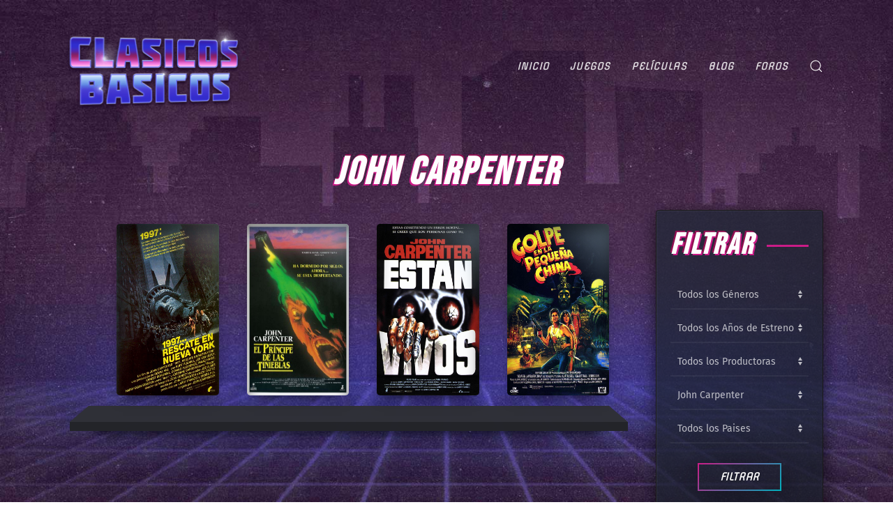

--- FILE ---
content_type: text/html; charset=UTF-8
request_url: https://www.clasicosbasicos.org/peliculas/directores/john-carpenter
body_size: 18234
content:
<!DOCTYPE html>
<html lang="es">
    <head>
        <meta charset="UTF-8">
        <meta http-equiv="X-UA-Compatible" content="IE=edge">
        <meta name="viewport" content="width=device-width, initial-scale=1">
        <link rel="shortcut icon" href="/wp-content/uploads/2020/07/favicon-2.ico">
        <link rel="apple-touch-icon" href="/wp-content/uploads/2020/07/favicon-3.ico">
<meta name="google-site-verification" content="HkeuaB1BmD2MNvEmq5NdwSLT5ftzUuOwUS9K1X4xYDM" />
                <meta name='robots' content='index, follow, max-image-preview:large, max-snippet:-1, max-video-preview:-1' />
	<style>img:is([sizes="auto" i], [sizes^="auto," i]) { contain-intrinsic-size: 3000px 1500px }</style>
	
	<!-- This site is optimized with the Yoast SEO Premium plugin v20.2.1 (Yoast SEO v24.9) - https://yoast.com/wordpress/plugins/seo/ -->
	<title>John Carpenter - Clasicos Basicos</title>
	<meta name="description" content="Conoce todo sobre John Carpenter en Clasicos Basicos -" />
	<link rel="canonical" href="//www.clasicosbasicos.org/peliculas/directores/john-carpenter" />
	<meta property="og:locale" content="es_ES" />
	<meta property="og:type" content="article" />
	<meta property="og:title" content="John Carpenter archivos" />
	<meta property="og:description" content="Conoce todo sobre John Carpenter en Clasicos Basicos -" />
	<meta property="og:url" content="https://www.clasicosbasicos.org/peliculas/directores/john-carpenter" />
	<meta property="og:site_name" content="Clasicos Basicos" />
	<meta property="og:image" content="https://www.clasicosbasicos.org/wp-content/uploads/2020/04/clabalogo-dda3507e.jpeg" />
	<meta property="og:image:width" content="1366" />
	<meta property="og:image:height" content="546" />
	<meta property="og:image:type" content="image/jpeg" />
	<meta name="twitter:card" content="summary_large_image" />
	<meta name="twitter:site" content="@clasicosbasicos" />
	<script type="application/ld+json" class="yoast-schema-graph">{"@context":"https://schema.org","@graph":[{"@type":"CollectionPage","@id":"https://www.clasicosbasicos.org/peliculas/directores/john-carpenter/","url":"https://www.clasicosbasicos.org/peliculas/directores/john-carpenter/","name":"John Carpenter - Clasicos Basicos","isPartOf":{"@id":"https://www.clasicosbasicos.org/#website"},"primaryImageOfPage":{"@id":"https://www.clasicosbasicos.org/peliculas/directores/john-carpenter/#primaryimage"},"image":{"@id":"https://www.clasicosbasicos.org/peliculas/directores/john-carpenter/#primaryimage"},"thumbnailUrl":"https://www.clasicosbasicos.org/wp-content/uploads/2020/12/19512346.jpg","description":"Conoce todo sobre John Carpenter en Clasicos Basicos -","breadcrumb":{"@id":"https://www.clasicosbasicos.org/peliculas/directores/john-carpenter/#breadcrumb"},"inLanguage":"es"},{"@type":"ImageObject","inLanguage":"es","@id":"https://www.clasicosbasicos.org/peliculas/directores/john-carpenter/#primaryimage","url":"https://www.clasicosbasicos.org/wp-content/uploads/2020/12/19512346.jpg","contentUrl":"https://www.clasicosbasicos.org/wp-content/uploads/2020/12/19512346.jpg","width":658,"height":945},{"@type":"BreadcrumbList","@id":"https://www.clasicosbasicos.org/peliculas/directores/john-carpenter/#breadcrumb","itemListElement":[{"@type":"ListItem","position":1,"name":"Portada","item":"https://www.clasicosbasicos.org/"},{"@type":"ListItem","position":2,"name":"John Carpenter"}]},{"@type":"WebSite","@id":"https://www.clasicosbasicos.org/#website","url":"https://www.clasicosbasicos.org/","name":"Clasicos Basicos","description":"Tu portal de juegos y peliculas retro!","publisher":{"@id":"https://www.clasicosbasicos.org/#organization"},"alternateName":"CLABA","potentialAction":[{"@type":"SearchAction","target":{"@type":"EntryPoint","urlTemplate":"https://www.clasicosbasicos.org/?s={search_term_string}"},"query-input":{"@type":"PropertyValueSpecification","valueRequired":true,"valueName":"search_term_string"}}],"inLanguage":"es"},{"@type":"Organization","@id":"https://www.clasicosbasicos.org/#organization","name":"Proyecto CLABA","alternateName":"ClasicosBasicos","url":"https://www.clasicosbasicos.org/","logo":{"@type":"ImageObject","inLanguage":"es","@id":"https://www.clasicosbasicos.org/#/schema/logo/image/","url":"https://www.clasicosbasicos.org/wp-content/uploads/2020/04/clabalogo-dda3507e.jpeg","contentUrl":"https://www.clasicosbasicos.org/wp-content/uploads/2020/04/clabalogo-dda3507e.jpeg","width":1366,"height":546,"caption":"Proyecto CLABA"},"image":{"@id":"https://www.clasicosbasicos.org/#/schema/logo/image/"},"sameAs":["https://www.facebook.com/clasicosbasicos.org","https://x.com/clasicosbasicos"]}]}</script>
	<!-- / Yoast SEO Premium plugin. -->


<link rel='dns-prefetch' href='//www.clasicosbasicos.org' />
<link href='//fonts.gstatic.com' crossorigin rel='preconnect' />
<link rel="alternate" type="application/rss+xml" title="Clasicos Basicos &raquo; John Carpenter director Feed" href="//www.clasicosbasicos.org/peliculas/directores/john-carpenter/feed" />
<link rel='stylesheet' id='wp-block-library-css' href='//www.clasicosbasicos.org/wp-includes/css/dist/block-library/style.min.css?ver=6.8' type='text/css' media='all' />
<style id='classic-theme-styles-inline-css' type='text/css'>
/*! This file is auto-generated */
.wp-block-button__link{color:#fff;background-color:#32373c;border-radius:9999px;box-shadow:none;text-decoration:none;padding:calc(.667em + 2px) calc(1.333em + 2px);font-size:1.125em}.wp-block-file__button{background:#32373c;color:#fff;text-decoration:none}
</style>
<style id='global-styles-inline-css' type='text/css'>
:root{--wp--preset--aspect-ratio--square: 1;--wp--preset--aspect-ratio--4-3: 4/3;--wp--preset--aspect-ratio--3-4: 3/4;--wp--preset--aspect-ratio--3-2: 3/2;--wp--preset--aspect-ratio--2-3: 2/3;--wp--preset--aspect-ratio--16-9: 16/9;--wp--preset--aspect-ratio--9-16: 9/16;--wp--preset--color--black: #000000;--wp--preset--color--cyan-bluish-gray: #abb8c3;--wp--preset--color--white: #ffffff;--wp--preset--color--pale-pink: #f78da7;--wp--preset--color--vivid-red: #cf2e2e;--wp--preset--color--luminous-vivid-orange: #ff6900;--wp--preset--color--luminous-vivid-amber: #fcb900;--wp--preset--color--light-green-cyan: #7bdcb5;--wp--preset--color--vivid-green-cyan: #00d084;--wp--preset--color--pale-cyan-blue: #8ed1fc;--wp--preset--color--vivid-cyan-blue: #0693e3;--wp--preset--color--vivid-purple: #9b51e0;--wp--preset--gradient--vivid-cyan-blue-to-vivid-purple: linear-gradient(135deg,rgba(6,147,227,1) 0%,rgb(155,81,224) 100%);--wp--preset--gradient--light-green-cyan-to-vivid-green-cyan: linear-gradient(135deg,rgb(122,220,180) 0%,rgb(0,208,130) 100%);--wp--preset--gradient--luminous-vivid-amber-to-luminous-vivid-orange: linear-gradient(135deg,rgba(252,185,0,1) 0%,rgba(255,105,0,1) 100%);--wp--preset--gradient--luminous-vivid-orange-to-vivid-red: linear-gradient(135deg,rgba(255,105,0,1) 0%,rgb(207,46,46) 100%);--wp--preset--gradient--very-light-gray-to-cyan-bluish-gray: linear-gradient(135deg,rgb(238,238,238) 0%,rgb(169,184,195) 100%);--wp--preset--gradient--cool-to-warm-spectrum: linear-gradient(135deg,rgb(74,234,220) 0%,rgb(151,120,209) 20%,rgb(207,42,186) 40%,rgb(238,44,130) 60%,rgb(251,105,98) 80%,rgb(254,248,76) 100%);--wp--preset--gradient--blush-light-purple: linear-gradient(135deg,rgb(255,206,236) 0%,rgb(152,150,240) 100%);--wp--preset--gradient--blush-bordeaux: linear-gradient(135deg,rgb(254,205,165) 0%,rgb(254,45,45) 50%,rgb(107,0,62) 100%);--wp--preset--gradient--luminous-dusk: linear-gradient(135deg,rgb(255,203,112) 0%,rgb(199,81,192) 50%,rgb(65,88,208) 100%);--wp--preset--gradient--pale-ocean: linear-gradient(135deg,rgb(255,245,203) 0%,rgb(182,227,212) 50%,rgb(51,167,181) 100%);--wp--preset--gradient--electric-grass: linear-gradient(135deg,rgb(202,248,128) 0%,rgb(113,206,126) 100%);--wp--preset--gradient--midnight: linear-gradient(135deg,rgb(2,3,129) 0%,rgb(40,116,252) 100%);--wp--preset--font-size--small: 13px;--wp--preset--font-size--medium: 20px;--wp--preset--font-size--large: 36px;--wp--preset--font-size--x-large: 42px;--wp--preset--spacing--20: 0.44rem;--wp--preset--spacing--30: 0.67rem;--wp--preset--spacing--40: 1rem;--wp--preset--spacing--50: 1.5rem;--wp--preset--spacing--60: 2.25rem;--wp--preset--spacing--70: 3.38rem;--wp--preset--spacing--80: 5.06rem;--wp--preset--shadow--natural: 6px 6px 9px rgba(0, 0, 0, 0.2);--wp--preset--shadow--deep: 12px 12px 50px rgba(0, 0, 0, 0.4);--wp--preset--shadow--sharp: 6px 6px 0px rgba(0, 0, 0, 0.2);--wp--preset--shadow--outlined: 6px 6px 0px -3px rgba(255, 255, 255, 1), 6px 6px rgba(0, 0, 0, 1);--wp--preset--shadow--crisp: 6px 6px 0px rgba(0, 0, 0, 1);}:where(.is-layout-flex){gap: 0.5em;}:where(.is-layout-grid){gap: 0.5em;}body .is-layout-flex{display: flex;}.is-layout-flex{flex-wrap: wrap;align-items: center;}.is-layout-flex > :is(*, div){margin: 0;}body .is-layout-grid{display: grid;}.is-layout-grid > :is(*, div){margin: 0;}:where(.wp-block-columns.is-layout-flex){gap: 2em;}:where(.wp-block-columns.is-layout-grid){gap: 2em;}:where(.wp-block-post-template.is-layout-flex){gap: 1.25em;}:where(.wp-block-post-template.is-layout-grid){gap: 1.25em;}.has-black-color{color: var(--wp--preset--color--black) !important;}.has-cyan-bluish-gray-color{color: var(--wp--preset--color--cyan-bluish-gray) !important;}.has-white-color{color: var(--wp--preset--color--white) !important;}.has-pale-pink-color{color: var(--wp--preset--color--pale-pink) !important;}.has-vivid-red-color{color: var(--wp--preset--color--vivid-red) !important;}.has-luminous-vivid-orange-color{color: var(--wp--preset--color--luminous-vivid-orange) !important;}.has-luminous-vivid-amber-color{color: var(--wp--preset--color--luminous-vivid-amber) !important;}.has-light-green-cyan-color{color: var(--wp--preset--color--light-green-cyan) !important;}.has-vivid-green-cyan-color{color: var(--wp--preset--color--vivid-green-cyan) !important;}.has-pale-cyan-blue-color{color: var(--wp--preset--color--pale-cyan-blue) !important;}.has-vivid-cyan-blue-color{color: var(--wp--preset--color--vivid-cyan-blue) !important;}.has-vivid-purple-color{color: var(--wp--preset--color--vivid-purple) !important;}.has-black-background-color{background-color: var(--wp--preset--color--black) !important;}.has-cyan-bluish-gray-background-color{background-color: var(--wp--preset--color--cyan-bluish-gray) !important;}.has-white-background-color{background-color: var(--wp--preset--color--white) !important;}.has-pale-pink-background-color{background-color: var(--wp--preset--color--pale-pink) !important;}.has-vivid-red-background-color{background-color: var(--wp--preset--color--vivid-red) !important;}.has-luminous-vivid-orange-background-color{background-color: var(--wp--preset--color--luminous-vivid-orange) !important;}.has-luminous-vivid-amber-background-color{background-color: var(--wp--preset--color--luminous-vivid-amber) !important;}.has-light-green-cyan-background-color{background-color: var(--wp--preset--color--light-green-cyan) !important;}.has-vivid-green-cyan-background-color{background-color: var(--wp--preset--color--vivid-green-cyan) !important;}.has-pale-cyan-blue-background-color{background-color: var(--wp--preset--color--pale-cyan-blue) !important;}.has-vivid-cyan-blue-background-color{background-color: var(--wp--preset--color--vivid-cyan-blue) !important;}.has-vivid-purple-background-color{background-color: var(--wp--preset--color--vivid-purple) !important;}.has-black-border-color{border-color: var(--wp--preset--color--black) !important;}.has-cyan-bluish-gray-border-color{border-color: var(--wp--preset--color--cyan-bluish-gray) !important;}.has-white-border-color{border-color: var(--wp--preset--color--white) !important;}.has-pale-pink-border-color{border-color: var(--wp--preset--color--pale-pink) !important;}.has-vivid-red-border-color{border-color: var(--wp--preset--color--vivid-red) !important;}.has-luminous-vivid-orange-border-color{border-color: var(--wp--preset--color--luminous-vivid-orange) !important;}.has-luminous-vivid-amber-border-color{border-color: var(--wp--preset--color--luminous-vivid-amber) !important;}.has-light-green-cyan-border-color{border-color: var(--wp--preset--color--light-green-cyan) !important;}.has-vivid-green-cyan-border-color{border-color: var(--wp--preset--color--vivid-green-cyan) !important;}.has-pale-cyan-blue-border-color{border-color: var(--wp--preset--color--pale-cyan-blue) !important;}.has-vivid-cyan-blue-border-color{border-color: var(--wp--preset--color--vivid-cyan-blue) !important;}.has-vivid-purple-border-color{border-color: var(--wp--preset--color--vivid-purple) !important;}.has-vivid-cyan-blue-to-vivid-purple-gradient-background{background: var(--wp--preset--gradient--vivid-cyan-blue-to-vivid-purple) !important;}.has-light-green-cyan-to-vivid-green-cyan-gradient-background{background: var(--wp--preset--gradient--light-green-cyan-to-vivid-green-cyan) !important;}.has-luminous-vivid-amber-to-luminous-vivid-orange-gradient-background{background: var(--wp--preset--gradient--luminous-vivid-amber-to-luminous-vivid-orange) !important;}.has-luminous-vivid-orange-to-vivid-red-gradient-background{background: var(--wp--preset--gradient--luminous-vivid-orange-to-vivid-red) !important;}.has-very-light-gray-to-cyan-bluish-gray-gradient-background{background: var(--wp--preset--gradient--very-light-gray-to-cyan-bluish-gray) !important;}.has-cool-to-warm-spectrum-gradient-background{background: var(--wp--preset--gradient--cool-to-warm-spectrum) !important;}.has-blush-light-purple-gradient-background{background: var(--wp--preset--gradient--blush-light-purple) !important;}.has-blush-bordeaux-gradient-background{background: var(--wp--preset--gradient--blush-bordeaux) !important;}.has-luminous-dusk-gradient-background{background: var(--wp--preset--gradient--luminous-dusk) !important;}.has-pale-ocean-gradient-background{background: var(--wp--preset--gradient--pale-ocean) !important;}.has-electric-grass-gradient-background{background: var(--wp--preset--gradient--electric-grass) !important;}.has-midnight-gradient-background{background: var(--wp--preset--gradient--midnight) !important;}.has-small-font-size{font-size: var(--wp--preset--font-size--small) !important;}.has-medium-font-size{font-size: var(--wp--preset--font-size--medium) !important;}.has-large-font-size{font-size: var(--wp--preset--font-size--large) !important;}.has-x-large-font-size{font-size: var(--wp--preset--font-size--x-large) !important;}
:where(.wp-block-post-template.is-layout-flex){gap: 1.25em;}:where(.wp-block-post-template.is-layout-grid){gap: 1.25em;}
:where(.wp-block-columns.is-layout-flex){gap: 2em;}:where(.wp-block-columns.is-layout-grid){gap: 2em;}
:root :where(.wp-block-pullquote){font-size: 1.5em;line-height: 1.6;}
</style>
<link rel='stylesheet' id='buy-me-a-coffee-css' href='//www.clasicosbasicos.org/wp-content/plugins/buymeacoffee/public/css/buy-me-a-coffee-public.css?ver=4.3' type='text/css' media='all' />
<link data-minify="1" rel='stylesheet' id='searchandfilter-css' href='//www.clasicosbasicos.org/wp-content/cache/min/1/wp-content/plugins/search-filter/style-6b67c50f6dcfd12370a052d54f52f817.css' type='text/css' media='all' />
<link data-minify="1" rel='stylesheet' id='ultimate-post-review-css' href='//www.clasicosbasicos.org/wp-content/cache/min/1/wp-content/plugins/ultimate-post-review/public/css/ultimate-post-review-public-6fb44f8991da66952b8debedeada1799.css' type='text/css' media='all' />
<link data-minify="1" rel='stylesheet' id='ppress-frontend-css' href='//www.clasicosbasicos.org/wp-content/cache/min/1/wp-content/plugins/wp-user-avatar/assets/css/frontend.min-0d88974a4c55241c08c1bec77713fd3e.css' type='text/css' media='all' />
<link rel='stylesheet' id='ppress-flatpickr-css' href='//www.clasicosbasicos.org/wp-content/plugins/wp-user-avatar/assets/flatpickr/flatpickr.min.css?ver=4.15.23' type='text/css' media='all' />
<link rel='stylesheet' id='ppress-select2-css' href='//www.clasicosbasicos.org/wp-content/plugins/wp-user-avatar/assets/select2/select2.min.css?ver=6.8' type='text/css' media='all' />
<link data-minify="1" rel='stylesheet' id='wpdiscuz-ratings-css' href='//www.clasicosbasicos.org/wp-content/cache/min/1/wp-content/plugins/wpdiscuz/assets/css/wpdiscuz-ratings.min-b6d1f74839bb68fc578e0d18d52b560f.css' type='text/css' media='all' />
<style id='akismet-widget-style-inline-css' type='text/css'>

			.a-stats {
				--akismet-color-mid-green: #357b49;
				--akismet-color-white: #fff;
				--akismet-color-light-grey: #f6f7f7;

				max-width: 350px;
				width: auto;
			}

			.a-stats * {
				all: unset;
				box-sizing: border-box;
			}

			.a-stats strong {
				font-weight: 600;
			}

			.a-stats a.a-stats__link,
			.a-stats a.a-stats__link:visited,
			.a-stats a.a-stats__link:active {
				background: var(--akismet-color-mid-green);
				border: none;
				box-shadow: none;
				border-radius: 8px;
				color: var(--akismet-color-white);
				cursor: pointer;
				display: block;
				font-family: -apple-system, BlinkMacSystemFont, 'Segoe UI', 'Roboto', 'Oxygen-Sans', 'Ubuntu', 'Cantarell', 'Helvetica Neue', sans-serif;
				font-weight: 500;
				padding: 12px;
				text-align: center;
				text-decoration: none;
				transition: all 0.2s ease;
			}

			/* Extra specificity to deal with TwentyTwentyOne focus style */
			.widget .a-stats a.a-stats__link:focus {
				background: var(--akismet-color-mid-green);
				color: var(--akismet-color-white);
				text-decoration: none;
			}

			.a-stats a.a-stats__link:hover {
				filter: brightness(110%);
				box-shadow: 0 4px 12px rgba(0, 0, 0, 0.06), 0 0 2px rgba(0, 0, 0, 0.16);
			}

			.a-stats .count {
				color: var(--akismet-color-white);
				display: block;
				font-size: 1.5em;
				line-height: 1.4;
				padding: 0 13px;
				white-space: nowrap;
			}
		
</style>
<link rel='stylesheet' id='upw_theme_standard-css' href='//www.clasicosbasicos.org/wp-content/plugins/ultimate-posts-widget/css/upw-theme-standard.min.css?ver=6.8' type='text/css' media='all' />
<style id='rocket-lazyload-inline-css' type='text/css'>
.rll-youtube-player{position:relative;padding-bottom:56.23%;height:0;overflow:hidden;max-width:100%;}.rll-youtube-player iframe{position:absolute;top:0;left:0;width:100%;height:100%;z-index:100;background:0 0}.rll-youtube-player img{bottom:0;display:block;left:0;margin:auto;max-width:100%;width:100%;position:absolute;right:0;top:0;border:none;height:auto;cursor:pointer;-webkit-transition:.4s all;-moz-transition:.4s all;transition:.4s all}.rll-youtube-player img:hover{-webkit-filter:brightness(75%)}.rll-youtube-player .play{height:72px;width:72px;left:50%;top:50%;margin-left:-36px;margin-top:-36px;position:absolute;background:url(https://www.clasicosbasicos.org/wp-content/plugins/wp-rocket/assets/img/youtube.png) no-repeat;cursor:pointer}
</style>
<link data-minify="1" href="//www.clasicosbasicos.org/wp-content/cache/min/1/wp-content/themes/yootheme/css/theme.1-fdad7ec819c5746b7c95b03891444623.css" rel="stylesheet">
<link data-minify="1" href="//www.clasicosbasicos.org/wp-content/cache/min/1/wp-content/themes/yootheme/css/theme.update-eda46fc2d5182fbf82fab1b84c0fa810.css" rel="stylesheet">
<script type="text/javascript" src="//www.clasicosbasicos.org/wp-includes/js/jquery/jquery.min.js?ver=3.7.1" id="jquery-core-js"></script>
<script type="text/javascript" src="//www.clasicosbasicos.org/wp-includes/js/jquery/jquery-migrate.min.js?ver=3.4.1" id="jquery-migrate-js"></script>
<script data-minify="1" type="text/javascript" src="//www.clasicosbasicos.org/wp-content/cache/min/1/wp-content/plugins/buymeacoffee/public/js/buy-me-a-coffee-public-6ddc4aeef9d9b2ac0fd7f5948771f555.js" id="buy-me-a-coffee-js"></script>
<script data-minify="1" type="text/javascript" src="//www.clasicosbasicos.org/wp-content/cache/min/1/wp-content/plugins/ultimate-post-review/public/js/ultimate-post-review-public-aeaf74765a4916a9651a6bcef7da4b2a.js" id="ultimate-post-review-js"></script>
<script type="text/javascript" src="//www.clasicosbasicos.org/wp-content/plugins/wp-user-avatar/assets/flatpickr/flatpickr.min.js?ver=4.15.23" id="ppress-flatpickr-js"></script>
<script type="text/javascript" src="//www.clasicosbasicos.org/wp-content/plugins/wp-user-avatar/assets/select2/select2.min.js?ver=4.15.23" id="ppress-select2-js"></script>
        <script data-minify="1" data-name="BMC-Widget" src="//www.clasicosbasicos.org/wp-content/cache/min/1/1.0.0/widget.prod.min-804ed9d97e39121a767ed1b5dd9678e0.js" data-id="daveabellan" data-description=" " data-message=" " data-color="#FF813F" data-position=" " data-x_margin=" " data-y_margin=" ">
        </script>
        <script src="//www.clasicosbasicos.org/wp-content/themes/yootheme/vendor/assets/uikit/dist/js/uikit.min.js?ver=2.3.25"></script>
<script src="//www.clasicosbasicos.org/wp-content/themes/yootheme/vendor/assets/uikit/dist/js/uikit-icons-vibe.min.js?ver=2.3.25"></script>
<script data-minify="1" src="//www.clasicosbasicos.org/wp-content/cache/min/1/wp-content/themes/yootheme/js/theme-c3318db69e10469088a1bbf033c4db3b.js"></script>
<script>var $theme = {};</script>
<script>count = 0;
  wordsArray = [
      "..que deberias donar algo de dinero a esta p&aacute;gina.", "NO, espera, he cambiado de parecer, no dones.", "¿Cómo podrías dar dinero a algo tan bello?",
      "<span class='uk-text-danger'> ERROR ABSURDO EN LA PAGINA.</span>", "*UPSSS*", 
      "... Pero un trato es un trato, ¿verdad?","Así es.","Buena Suerte.","Hasta Luego.", "¿Quieres poner un mensaje aquí? <a href='https://www.clasicosbasicos.org/foro/tema/monologos-de-stan.7/'>Click aquí</a> para saber como.", "Hola soy Stan y quiero decirte..."
  ];
  setInterval(function () {
      if(count == 3) {
      jQuery('#standona').attr('src', '/images/standona.png');
      } else if (count == 4) {
          jQuery('#standona').attr('src', '/images/standona.gif');
      }
    jQuery("#donaTexto").fadeOut(200, function () {
if(count >= wordsArray.length) {count=0;}  jQuery(this).html(wordsArray[count]).fadeIn(200);
  count++;
    }); }, 3200);

  jQuery(document).ready(function() {
if(jQuery('#ofgenero option:selected').val() != '0') jQuery('#ofgenero').css( "border-color", "#cc1d88" );
      if(jQuery('#ofdesarrolladora option:selected').val() != '0') jQuery('#ofdesarrolladora').css( "border-color", "#cc1d88" );
      if(jQuery('#ofplataforma option:selected').val() != '0') jQuery('#ofplataforma').css( "border-color", "#cc1d88" );
if(jQuery('#ofano option:selected').val() != '0') jQuery('#ofano').css( "border-color", "#cc1d88" );
if(jQuery('#ofidioma option:selected').val() != '0') jQuery('#ofidioma').css( "border-color", "#cc1d88" );
  });</script>		<style type="text/css" id="wp-custom-css">
			.gili{width:100%; min-width:300px; max-width:1080px;}
.yasr-visitor-votes-after-stars {
    display: block;
}

.peliculas-template-default .uk-heading-medium{font-size:64px}
.shelf.domas{margin-top:50px!important}
html{font-size:16px}
#module-106 p{font-size:14px}
#module-106 h5{margin-top:33px;}
.uk-section-muted.uk-section{
	box-shadow:0 0 20px 1px rgba(0,0,0,0.5)
}
.wpd-cf-label {
    font-size: 18px;
}
p.padding10{font-size:14px;}
#wpdcom .wpd-top-custom-fields .wpd-custom-field.wpd-cf-rating .wpd-cf-value {
    font-size: 21px;
    border-bottom: none;
    letter-spacing: 3px;
    padding: 0px 5px;
}
#wpdcom .wpdiscuz-item .wpdiscuz-rating > input:checked ~ label:hover, #wpdcom .wpdiscuz-item .wpdiscuz-rating > input:checked ~ label:hover, #wpdcom .wpdiscuz-item .wpdiscuz-rating > label:hover ~ input:checked ~ label, #wpdcom .wpdiscuz-item .wpdiscuz-rating > input:checked + label:hover ~ label, #wpdcom .wpdiscuz-item .wpdiscuz-rating > input:checked ~ label:hover ~ label, .wpd-custom-field .wcf-active-star, #wpdcom .wpdiscuz-item .wpdiscuz-rating > input:checked ~ label{color:#fecc1c}
#masdineros::before, div.masdineros::before, .uk-select:not([multiple]):not([size]) {
	font-size:14px
}
#wpdcom .wpd-prim-button{  box-shadow: 0 2px 6px 0px rgb(0 0 0 / 50%);}
.uk-comment-primary{background:transparent;border:none;box-shadow:none;}
.archive #donaTexto{
	font-size:11.5px
}
.filtraje h3{padding-top:15px}
.post-type-archive-peliculas .game{height:250px}
.shelfa>div{padding-bottom:15px;}
.unpociz{padding-left:10px}
.shelf.domas{height:350px!important;padding-left:20px;}
.mayusculas{text-transform:uppercase}
div#module-106:before {
    background-image: conic-gradient(from 60deg,#e8533c,#fd3d8f,#b823c3,#063ad8,#4901ac,#b823c3,#fd3d8f,#e8533c);
    filter: blur(20px);
    content: "";
    transition: filter .1s ease-in-out;
    display: block;
    width: 100%;
    height: 100%;
    content: "";
    position: absolute;
    inset: 0;
    z-index: -1;
    will-change: filter;
    position: absolute;
}
div.uk-panel.uk-width-1-1:has(#el-coder):before{
	background-image: conic-gradient(from 60deg,#e8533c,#fd3d8f,#b823c3,#063ad8,#4901ac,#b823c3,#fd3d8f,#e8533c);
    filter: blur(20px);
    content: "";
    transition: filter .1s ease-in-out;
    display: block;
    width: 100%;
    height: 100%;
    content: "";
    position: absolute;
    inset: 0;
    z-index: -1;
    will-change: filter;
    position: absolute;
}
	
.uk-button,.podcastEnlace{font-size:15px;text-shadow:1px 1px 2px rgba(0,0,0,0.25);font-weight:bold;}
.tocomocho{    top: 12px;
    width: 52px;
    right: 12px;}
.loicon,.loicons{image-rendering: pixelated;
    image-rendering: crisp-edges;}
.loicons{height:120px;margin:10px}
.loicon{height:140px;margin:0px}
span.avatar {
    border: 2px solid #fff;
    border-radius: 50%;
    height: 240px;
    width: 240px;
    box-shadow: 0 2px 4px 4px rgba(0,0,0,.5);
    padding: 0;
    background: #fff;
    margin: 1px;
    overflow: hidden;
    display: inline-block;
}
.game-cover-wrapper.shadow.vamonos {
    margin: auto; 
transform: perspective(400px) rotateY(10deg) scale(1.1);
}
.game-cover-wrapper.shadow.vamonos:hover {
    transform: perspective(400px) rotateY(10deg) scale(1.1);
    transition: 1s;
}
.game-cover-wrapper.shadow.vamonos:hover::before {
	opacity:.3;
    width: 5px;
    transition: .3s;
}
.uk-heading-line>::after, .uk-heading-line>::before{top: calc(50% - (calc(1.2px + .05em)/ 2));}
span.avatar img{width:240px;height:240px;}
.dalemas.uk-grid {
    margin-top: 50px;
}
.post-type-archive-peliculas #tm-bottom, .post-type-archive-juegos #tm-bottom{margin-top:35px}
.post-type-archive-peliculas .shelfa .uk-grid>* {
    padding: 0 5px;
}
a.cintaca:hover>.cinta {
    transition: .4s;
    transform: translatex(70px);
}

.execphpwidget > .shelf {
    height: 345px;
    padding-left: 12px;
}
.post-type-archive-peliculas  .searchandfilter ul{padding-left:0px;}
.post-type-archive-peliculas .searchandfilter li:last-of-type{
	display:block; margin-top:10px
}
.game-cover-wrapper.shadow {
    box-shadow: -16px 3px 20px 0px rgb(0 0 0 / 85%);
}
@media only screen and (max-width: 641px) {
	.shelf {
		height:auto !important;
}
}
.game-cover:before
{border-radius: 0 0 2px;}
.game-cover-wrapper {
    border-radius: 3px;
    width: 200px;
    height: 265px;
    position: relative;
    margin-left: 20px;
}
.filtraje{padding:10px 20px}
.game-cover {
    position: absolute;
    top: 26px;
    text-align: left;
    width: 196px;
    opacity: 1;
    height: 239px;
    background-size: cover;
    border-radius: 5px;
}

.lazy.game-cover.gen>img {
    width: 195px;
    height: 236px;
}
.shelf > .juegazos {
    margin-left: -7px;
    margin-top: 5px;
}
.shelf{height:345px;}
.filtraje ul{padding:0 0 10px 0 !important;}
.filtraje ul li{width:100%; height:48px}
.filtraje ul li:last-of-type{text-align:center;padding-top:20px}
.izq > div{margin-left:-7px !important}
.podcasting img {
    width: 100%;
}
article .uk-button-default {color:white !important;}
.tm-child-list-divider>ul>li:nth-child(n+2), .uk-list-divider>li:nth-child(n+2) {
    margin-top: 10px;
}
.bagas {
    background: rgba(0,0,0,0.45);
    padding: 20px 30px;
    /* margin: 10px; */
    box-shadow: inset 0px 0px 1px 1px rgba(255,255,255,.1), 0 8px 45px 0 rgba(13,12,21,.7);
    border: 1px solid #111;
}
.uk-tile-default {
    background: rgba(17,21,29,0.8);
    padding: 40px 35px;
    /* margin: 10px; */
    box-shadow: inset 0px 0px 1px 1px rgba(255,255,255,.1), 0 8px 45px 0 rgba(13,12,21,.7);
    border: 1px solid #111;
	border-radius:4px;
}
.uk-article-title{font-size:52px;}
.yasr-total-average-container{display:none;}
.yasr-visitor-votes{margin-bottom:10px}
.avere{margin-left:-10px;margin-right:-10px}
.baga{background: rgba(0,0,0,0.45);
    padding: 20px 30px; margin:10px;
	background-image:linear-gradient(135deg,rgba(34,41,57,0.75),rgba(26,31,43,0.75));
    box-shadow: inset 0px 0px 1px 1px rgba(255,255,255,.1), 0 8px 45px 0 rgba(13,12,21,.7);
    border: 1px solid #111;}
.fondazo{background: rgba(0,0,0,0.4) !important}
.hidden{display:none;}
.game-cover-wrapper.shadow.vamos {
    box-shadow: 0 0px 50px 0px rgba(255,255,255,0.55);
}
.heading-pelis{font-size: 36px; padding-top:12px}
.post-review-block .post-review-summary{font-size:16px;}
.uk-h3, h3 {
    font-size: 28px;
    font-weight: 400;
	    font-style: normal;
    letter-spacing: 1px;
	    text-shadow: 2px 2px 3px rgb(0 0 0 / 0.50);
}
.containerbutton{width:275px;}
div#pantallazo::before {
    content: "";
    height: 475px;
    width: 100%;
    position: absolute;
    top: 0;
    left: 0;
        background: linear-gradient(180deg, rgb(0 0 0 / 38%) 0%, rgb(0 0 0 / 75%) 100%);
    display: block;
    /* background: #0000009e; */
}
.single-peliculas #tm-main{margin-top:4rem}
div#pantallazo {
   /* background-attachment: fixed;*/
    position: absolute;
	background-position: center;
    top: 0;
    left: 0;
    width: 100%;
    height: 475px;
    z-index: -1;
    border-bottom: 1px solid #4c2d63;
    background-size: cover;
    box-shadow: 0 4px 20px 5px #20063a;
}
article {padding-bottom:18px}
article .reflejo > img{height:290px;width:240px;}
article .reflejo:hover{    transition: .45s;
    transform: perspective(300px) rotateY(6deg) translateY(10px);}
article.juegos, article.peliculas {margin-bottom:40px;margin-top:40px;}
.game-cover-wrapper.shadow{margin-top:-10px}
#wpdcom .wpd-auth .wpd-login a,#wpdcom .wpd-auth .wpd-login a:hover{color:#f50e9b;}
#wpdcom .wpd-comment .wpd-comment-wrap{margin-bottom:20px;}
.uk-position-relative.uk-visible-toggle.uk-light.uk-slideshow {
    border-radius: 2px;
    padding: 2px;
}
#wpdcom .wpd-comment .wpd-comment-header{
	border-bottom:1px solid #08091e;
}
#wpdcom .wpd-comment .wpd-reply-to a {
    text-decoration: none;
    opacity: .8;
    color: #ff3cb3;
}
#wpdcom .wpd-comment .wpd-reply-to a:hover {
    opacity: 1;
    color: #ff9dd9;
}
#wpdcom.wpd-layout-1 .wpd-comment .wpd-reply-to {
    margin-bottom: 6px;
    border-left: 1px solid #ccc;
    margin-top: 10px;
    padding: 3px 10px;
}
#wpdcom .wpd-comment-right .wpd-top-custom-fields{padding-bottom:5px; padding-left:15px;  border-top: 0px solid #08091e;border-bottom: 1px solid #08091e;background: #08091e61;}
#wpdcom.wpd-dark .wpd-comment .wpd-avatar img, #wpdcom.wpd-dark .wpd-comment .wpd-avatar img.avatar {
    background-color: #fff;
}
#wpdcom .wpd-blog-guest .wpd-comment-author, #wpdcom .wpd-blog-guest .wpd-comment-author a {
    color: #cc1d88;
}
#wpdcom .wpd-thread-head .wpdiscuz-user-settings{color:#cecece;}
#wpdcom .wpd-thread-head .wpd-thread-info {
    border-bottom: 2px solid #cc1d88;
}
#wpdcom .wpd-thread-head .wpdiscuz-user-settings {
    border-bottom: 2px solid #cc1d88;
}
#wpdcom .wpd-top-custom-fields .wpd-custom-field.wpd-cf-rating .wpd-cf-value i{margin: 0 -2px}
.caratula{margin-top:-35px}
.game-cover-wrapper.shadow.vamos{margin:auto;}
#wpdcom textarea{background: rgba(13,12,21,.6);
    border: 1px solid #D1D1D1;
    color: #ffffff;
}
#wpdcom .wpd-comment-text {
    color: #CCCCCC;
    padding-bottom: 25px;
    margin-bottom: 10px;
    border-bottom: 1px solid #08091e;
}
#wpdcom .wpd-form .wpdiscuz-textarea-wrap.wpd-txt .quicktags-toolbar .ed_button {
    opacity: .8;
    box-shadow: none;
    background: #000;
    color: #fff;
    font-size: 13px;
    padding: 1px 12px;
    border: 1px solid #eee;
    margin: 5px 3px 15px 0;
    display: inline-block;
    border-radius: 0;
    line-height: 20px;
}
.uk-subnav-divider>::before{margin-right:10px}
.uk-subnav>*{padding-left:10px;}
.uk-subnav-divider{margin-left:-20px;}
.crp_related li:hover {
    background: #222939;
    border-color: rgba(8,9,30,.7);
}
.crp_related li {
    margin: 5px !important;
    border: 1px solid #cc1d88;
    padding: 6px;
}
#wpdcom .wpdiscuz-item.wpd-field-group.wpd-field-rating{border:none;}
#wpdcom .wpd-thread-head,#wpdcom .wpd-thread-filter .wpd-filter {
    border-bottom: 2px solid #08091e;
}
#wpdcom .wpd-thread-filter .wpdf-hottest{
	    border-bottom-color: #fc5844;
}
#wpdcom .wpd-thread-filter .wpdf-reacted {
    color: #ffa600;
    border-bottom-color: #ffa600;
    width: 34px;
}
#wpdcom .ql-toolbar {
    border: 1px solid #08091e;
    border-top: none;
}
#wpdcom.wpd-dark .ql-toolbar {
    background-color: #08091e;
}
#wpdcom.wpd-dark .wpd-form-row .wpdiscuz-item .wpd-field-desc {
    color: #00b38f;
    border-left: 1px solid #00b38f;
}
#wpdcom .ql-container {
    background: rgba(8,9,30,.5);
    border: 1px solid #08091e;
    border-bottom: none;
}

#wpdcom .ql-editor > * {
    color: #ddd;
}
#wpdcom{max-width:99%}
#wpdcom .wpd-form-head{border:none;    padding: 9px;}
@media only screen and (max-width: 641px) {
	.uk-heading-medium {
    font-size: 42px;
}
.uk-breadcrumb>:nth-child(n+2):not(.uk-first-column)::before{margin:0 5px;}
.uk-logo img {
    min-width: 225px;
}
#tm-main {
    margin-top: 0px!important;
    padding-top: 5px!important;
}
	.shelfa{290px;}
	.caratula {
    margin-top: 25px;
}
	.game-cover-wrapper{margin:5px auto;transform:none;}
	.game-cover-wrapper.shadow{transform:none;}
	
	
html{background: url(https://www.clasicosbasicos.org/images/bgclaba.jpg) repeat !important;}
}
.uk-position-relative.uk-visible-toggle.uk-light.uk-slideshow{padding:0px}

#wpdcom .wpd-top-custom-fields .wpd-custom-field.wpd-cf-rating .wpd-cf-label, .wpd-cf-value {
    width: auto;
    float: left;
}
article{box-shadow:none;}
.crp_related {
    clear: both;
    margin: 10px 0;
    margin-top: -45px;
    padding-bottom: 30px;
}
#module-153 .uk-article-meta, #module-154 .uk-article-meta {
    font-size: 12px;
    font-family: 'Fira Sans';
    letter-spacing: 1px;
    text-transform: none;
	color: #b94e7b!important;
}

.igr {
background-image: linear-gradient(
70deg
,#ff9800 0,#ff5722 100%);
    padding: 5px 10px;
    font-size: 13px;
	width: 275px;
	margin-bottom:25px;
	margin-top:15px;
	    text-shadow: 1px 1px 4px #712309;
}
.igr:hover {
background-image: linear-gradient(
70deg
,#ff5722 0,#ff9800 100%);
}
.rayon{font-size:13px; font-weight:bold; font-family:'Fira Sans'; letter-spacing:0px;
border-left:3px solid #cc1d88;padding:4px 10px 3px 8px;

}

#module-154 img {
   /* display: inline-block;
    line-height: 0;
    padding: 1px;
    background: #888;
	border:2px solid #ddd;
	transform: perspective(175px) rotateY(20deg);
    transition: transform .3s;
	border-right:none;
	border-bottom:none;
	border-top:none;
    border-radius: 2%;
	box-shadow: 3px 4px 5px 0 rgba(13,12,21,.65);
	
    width: 55px;
    height: 64px;
	background:black;
	    border: 1px solid #c1b8becf;
*/
	
	background:transparent;
}
div#module-146{    background-color: black;
}

@media only screen and (max-width: 780px) {
.shelf > .juegazos {
    margin-left: -12px;
    margin-top: 35px;
}
}
@media only screen and (max-width: 1150px) {
.shelf > .juegazos {
    margin-left: 0px;
    margin-top: 15px;
}
}
@media only screen and (max-width: 1050px){
.shelf > .juegazos {
    margin-left: -5px;
    margin-top: 20px;
}
}
@media only screen and (max-width: 900px){
.shelf {
    height: 335px;
}
}
@media only screen and (max-width: 740px){
.shelf {
    background:none;
}

}
@media only screen and (min-width: 900px){
.uk-logo {
   max-width:300px;
}

}
.uk-card-default{
	box-shadow: inset 1px 1px 0 rgb(255 255 255 / 5%), 0 8px 25px 0 rgb(0 0 0 / 65%);
}
.uk-card-default, .post-review-block{
	background:transparent;
	background-image: linear-gradient(135deg, rgba(34,41,57,0.75),rgba(26,31,43,0.75));
	
}
.post-review-block .post-review-header h3{text-shadow: -2px -2px 0 #911152, 2px 2px 0 #962c6d;
    font-family: "Bebas Neue",sans-serif;
    letter-spacing: 0px;font-size:3.5rem;}
.post-review-block .post-review-summary{font-size:1.5rem}
article.type-post{
	background: rgba(0,0,0,0.45);
    padding: 20px 30px; margin:10px;
	background-image:linear-gradient(135deg,rgba(34,41,57,0.75),rgba(26,31,43,0.75));
    box-shadow: inset 0px 0px 1px 1px rgba(255,255,255,.1), 0 8px 45px 0 rgba(13,12,21,.7);
    border: 1px solid #111;
}
.el-image, article.type-post.category-noticias img{
	
	box-shadow: 0 0 5px 0 #00000087;
padding: 1px;
    background: #cc1d883b;
    border: 1px solid #000000bf;
    border-radius: 4px;
	    max-height: 400px;
    width: 100%;
    object-fit: cover;
}
.post-template-default .uk-article-meta {
    color: rgba(255,255,255,.65);
    background: rgb(0 0 0 / 27%);
    padding: 5px 10px;
    margin-top: 0px !important;
}

.type-juegos .uk-slideshow{
	background:none;
	box-shadow: none;
}
#wpdcom .wpd-comment-text{padding-top:20px}
.yoo-zoo h1{font-size:4.65rem;margin-bottom:0;}
#masdineros{margin-bottom:0px!important;}
.ayudita strong{font-size:2.75rem;}
.post-review-block .post-review-criteria-progress, .post-review-block .post-review-criteria-value{height: 32px;background-color: rgb(8 9 30 / 35%);}
.post-review-block-style-rounded.post-review-block .post-review-criteria-value,.post-review-rating-total{
    background: linear-gradient(50deg, rgb(107 36 125) 0%, rgb(62 6 129) 100%);
}
.post-review-rating-total{
border: 1px solid #632a47;
}
.crp_related.crp-rounded-thumbs,.crp_related.crp-thumbs-grid{margin-top:-45px;}

.crp_related.crp-thumbs-grid ul li {
    text-align: center;
    border: 1px solid #911152;
    display: flex;
    flex-direction: column;
    word-break: break-word;
    background: rgb(8 9 30 / 50%);
    height: 160px;
}
.crp_related.crp-thumbs-grid .crp_title{font-size:16px;border-radius:0;}
.crp_related li{padding:0;}

.uk-card-default, .post-review-block, .uk-comment-primary, .baga,article.type-post{
	border-radius:4px;
}

.game-cover-wrapper.shadow {
	margin-top: -25px;
}
.game-cover-wrapper.shadow {
	box-shadow: -10px 10px 20px 0px rgb(0 0 0 / 85%);
}
.game-cover-wrapper{
height: 280px;
}
.game-cover{
height:250px;
}
.lazy.game-cover.gen>img {
    width: 196px;
    height: 250px;
}
.game-cover-wrapper.shadow {
    margin-top: -30px;
}
.game-cover-wrapper.shadow {
    box-shadow: -10px 10px 20px 0px rgb(0 0 0 / 85%);
}
.trailerazo>iframe {
    width: 100%;
    padding: 1px;
    background: #cc1d884d;
    border: 1px solid black;
    box-shadow: 0px 10px 10px 4px rgb(0 0 0 / 45%);
    border-radius: 3px;
}
.uk-card-default .uk-link, .uk-card-default a {
    color: #ff529b!important;
	transition: all 400ms ease-in;
	border:none;
}
.uk-card-default .uk-link, .uk-card-default a:hover {
	transition: all 400ms ease-in;
    color: #cc1d88!important;
}
a.podcastEnlace, a.podcastEnlace:hover{
	color:white!important; font-weight:bold;
}

#caja .uk-subnav-divider>:nth-child(n+2):not(.uk-first-column)::before {
    border-left-color: rgba(0,0,0,.6);
}
#caja .uk-subnav>*>:first-child{
	font-size:14px;
	color:white;
}
.crp_related.crp-thumbs-grid li:hover {
        background: #08091e80;
    border-color: #b0b0b0;
}
.sinopsisjuego{font-size:16px;}

.yoo-zoo .uk-subnav-divider{
	margin-top:5px;
}


div.caratula .game-cover-wrapper {
    width: 221px;
    height: 300px;
}
.game-platform-gen.pc {
    background: linear-gradient(77deg,#33506e 0,#000000f0 90%);
}

div#sidebario,div#contentazo{
	align-self: start;
	position: sticky;
	top:0;
}

#masdineros, div.masdineros {
    border: 1px solid #ffffff33;
    box-shadow: 0 2px 4px 4px #0000004a;
	background:transparent;
    margin-top: 40px!important;
    margin-bottom: 40px!important;
    background-image: linear-gradient(134deg, rgba(34,41,57,0.5),rgb(26 31 43));
    min-height: 150px;
    border-radius: 2px;
}


.juego-rela{
	    position: relative;
    box-shadow: 1px 1px 6px 2px rgb(0 0 0 / 65%);
    overflow: hidden;
}
.juego-rela:after{
	content: "";
    position: absolute;
    top: 0;
    left: 15px;
    width: 100%;
    height: 200%;
    background: linear-gradient( 90deg , rgb(255 255 255 / 20%) 0%, transparent 70%);
    z-index: 10;
    -webkit-transform: rotate( 37deg );
    -moz-transform: rotate(37deg);
    -ms-transform: rotate(37deg);
    -o-transform: rotate(37deg);
    transform: rotate(37deg);
}
.juego-rela>img{
	    height: 100%;
    width: 100%;
    position: absolute;
    top: calc(50% + 1px);
    left: calc(50% + 1px);
    -webkit-transform: scale(1.01) translate(-50%,-50%);
    -ms-transform: scale(1.01) translate(-50%,-50%);
    transform: scale(1.01) translate(-50%,-50%);
}

#library {
  margin: 1rem;
}
.games {
  display: flex;
  flex-wrap: wrap;
  align-items: center;
  justify-content: center;
}
.game-peq{
  margin: 0rem;
  overflow: hidden;
  border-radius: 3px;
  -o-object-fit: contain;
   object-fit: contain;
  cursor: pointer;
	height:64px;
  max-width: 64px;
  position: relative;
  padding: 0;
  box-shadow: 0 10px 20px -10px rgba(0, 0, 0, 0.8);
  transition: 0.2s all ease-in-out;
}
.game {
  margin: 1rem;
  overflow: hidden;
  border-radius: 5px;
  -o-object-fit: contain;
   object-fit: contain;
  cursor: pointer;
	height:246px;
  max-width: 300px;
  position: relative;
  padding: 0;
  box-shadow: 0 10px 20px -10px rgba(0, 0, 0, 0.8);
  transition: 0.2s all ease-in-out;
}

.game img, .game-peq img {
    width: 100%;
    display: inherit;
  }

.game:before, .game-peq:before {
    content: "";
    position: absolute;
    width: 100%;
    height: 100%;
    left: 0;
    top: 0;
    background: linear-gradient(
      -135deg,
      rgba(200, 230, 250, 1) 0%,
      transparent 50%
    );
    background-size: 200%;
    box-shadow: inset 0 10px 20px rgba(0, 0, 0, 0.5);
    transition: 0.2s all ease-in-out;
  }

.game:hover, .game-peq:hover {
    transform: perspective(50em) rotateX(10deg) scale(1.1);
    box-shadow: 0 10px 30px -10px rgba(0, 0, 0, 0.8);
    z-index: 10;
  }

.game:hover:before, 
.game-peq:hover:before {
      background-position: 50%;
    }

.post-type-archive-peliculas .shelfa .uk-grid>*{
margin-bottom: -27px;
    margin-top: 20px;
}



.game-rel {
  margin: 1rem;
  overflow: hidden;
  border-radius: 5px;
  -o-object-fit: contain;
   object-fit: contain;
  cursor: pointer;
  max-width: 150px;
	max-height:205px;
  position: relative;
  padding: 0;
  box-shadow: 0 10px 20px -10px rgba(0, 0, 0, 0.8);
  transition: 0.2s all ease-in-out;
}
.game-rel figure{margin:0!important}
.game-rel img {
    width: 100%;
	height:205px;
    display: inherit;
  }

.game-rel:before {
    content: "";
    position: absolute;
    width: 100%;
    height: 100%;
    left: 0;
    top: 0;
    background: linear-gradient(
      -135deg,
      rgba(200, 230, 250, 1) 0%,
      transparent 50%
    );
    background-size: 200%;
    box-shadow: inset 0 10px 20px rgba(0, 0, 0, 0.5);
    transition: 0.2s all ease-in-out;
  }

.game-rel:hover {
    transform: perspective(50em) rotateX(10deg) scale(1.1);
    box-shadow: 0 10px 30px -10px rgba(0, 0, 0, 0.8);
    z-index: 10;
  }

.game-rel:hover:before {
      background-position: 50%;
    }



.megadrive{text-align:center}
.megadrive>img{padding:0;}
.snes{text-align:right;}
.snes>img{padding:0px 10px 0 0} 

.podcasting{box-shadow: 0 0 5px 0 #00000087;
    padding: 1px;
    background: #cc1d883b;
    border: 1px solid #000000bf;
    border-radius: 4px;}


.pt-big {
    position: absolute;
    top: 10px;
    left: 10px;
    background: transparent;
    width: 35px;
}
#sidebario .game{
	height:100%;margin:1rem;
}

.shelfa .game img{height:100%}
.covera .game{height:211px}
.execphpwidget .covera .game{height:245px}

.juegazos .game img{height:100%}

.game{margin:0rem;}

.shelf{padding:0;height:282px;margin:0 auto!important}


.category-noticias .uk-article{
	background:none;
	border:none;
	box-shadow:none;
}
.category-noticias .uk-article-meta{
	background: rgba(0,0,0,0.35);
	padding:7px 10px;
}
.category-noticias #contenidor{
	padding:20px 30px;
	background:transparent;
background-image: linear-gradient(135deg, rgba(34,41,57,0.75),rgba(26,31,43,0.75));
	box-shadow: inset 1px 1px 0 rgb(255 255 255 / 5%), 0 8px 25px 0 rgb(0 0 0 / 65%);
	border: 1px solid #1b1b1b;
}

.single .category-noticias #contenidor{
	padding:10px;
	background:transparent;
background-image: none;
	box-shadow: none;
	border: 0px solid #1b1b1b;
}



		</style>
		<noscript><style id="rocket-lazyload-nojs-css">.rll-youtube-player, [data-lazy-src]{display:none !important;}</style></noscript>    </head>
    <body data-rsssl=1 class="archive tax-directores term-john-carpenter term-2524 wp-theme-yootheme ">

        
        
        <div class="tm-page uk-animation-fade">

                        
<div class="tm-header-mobile uk-hidden@s">


    <div class="uk-navbar-container">
        <nav uk-navbar>

                        <div class="uk-navbar-left">

                                    
<a href="https://www.clasicosbasicos.org" class="uk-navbar-item uk-padding-remove-left uk-logo">
    <img alt="Clasicos Basicos" src="data:image/svg+xml,%3Csvg%20xmlns='http://www.w3.org/2000/svg'%20viewBox='0%200%200%200'%3E%3C/svg%3E" data-lazy-srcset="/wp-content/themes/yootheme/cache/logazo-2551ef8c.png 128w, /wp-content/themes/yootheme/cache/logazo-717e65e6.png 256w" data-lazy-sizes="(min-width: 128px) 128px" data-width="128" data-height="60" data-lazy-src="/wp-content/themes/yootheme/cache/logazo-2551ef8c.png"><noscript><img alt="Clasicos Basicos" src="/wp-content/themes/yootheme/cache/logazo-2551ef8c.png" srcset="/wp-content/themes/yootheme/cache/logazo-2551ef8c.png 128w, /wp-content/themes/yootheme/cache/logazo-717e65e6.png 256w" sizes="(min-width: 128px) 128px" data-width="128" data-height="60"></noscript></a>
                                    
                
                
            </div>
            
            
                        <div class="uk-navbar-right">

                
                                <a class="uk-navbar-toggle" href="#tm-mobile" uk-toggle>
                                            <span class="uk-margin-small-right">Menu</span>
                                        <div uk-navbar-toggle-icon></div>
                </a>
                
                
            </div>
            
        </nav>
    </div>

    

<div id="tm-mobile" uk-offcanvas mode="push" flip overlay>
    <div class="uk-offcanvas-bar">

        <button class="uk-offcanvas-close" type="button" uk-close></button>

        
            
<div class="uk-child-width-1-1" uk-grid>    <div>
<div class="uk-panel">

    
    
<ul class="uk-nav uk-nav-default">
    
	<li><a href="https://www.clasicosbasicos.org/" class=" menu-item menu-item-type-custom menu-item-object-custom menu-item-home">Inicio</a></li>
	<li class="uk-parent"><a href="https://www.clasicosbasicos.org/juegos" class=" menu-item menu-item-type-post_type_archive menu-item-object-juegos menu-item-has-children">Juegos</a>
	<ul class="uk-nav-sub">

		<li><a href="https://www.clasicosbasicos.org/juegos/aventuras" class=" menu-item menu-item-type-taxonomy menu-item-object-genero">Aventuras</a></li>
		<li><a href="https://www.clasicosbasicos.org/juegos/carreras" class=" menu-item menu-item-type-taxonomy menu-item-object-genero">Carreras</a></li>
		<li><a href="https://www.clasicosbasicos.org/juegos/deportes" class=" menu-item menu-item-type-taxonomy menu-item-object-genero">Deportes</a></li>
		<li><a href="https://www.clasicosbasicos.org/juegos/disparos" class=" menu-item menu-item-type-taxonomy menu-item-object-genero">Disparos</a></li>
		<li><a href="https://www.clasicosbasicos.org/juegos/estrategia" class=" menu-item menu-item-type-taxonomy menu-item-object-genero">Estrategia</a></li>
		<li><a href="https://www.clasicosbasicos.org/juegos/juegos-de-mesa" class=" menu-item menu-item-type-taxonomy menu-item-object-genero">Juegos de mesa</a></li>
		<li><a href="https://www.clasicosbasicos.org/juegos/plataformas" class=" menu-item menu-item-type-taxonomy menu-item-object-genero">Plataformas</a></li>
		<li><a href="https://www.clasicosbasicos.org/juegos/peleas-lucha" class=" menu-item menu-item-type-taxonomy menu-item-object-genero">Peleas / Lucha</a></li>
		<li><a href="https://www.clasicosbasicos.org/juegos/simulacion" class=" menu-item menu-item-type-taxonomy menu-item-object-genero">Simulación</a></li>
		<li><a href="https://www.clasicosbasicos.org/juegos/otros" class=" menu-item menu-item-type-taxonomy menu-item-object-genero">Otros</a></li></ul></li>
	<li><a href="/peliculas/" class=" menu-item menu-item-type-custom menu-item-object-custom">Películas</a></li>
	<li class="uk-parent"><a href="/noticias" class=" menu-item menu-item-type-custom menu-item-object-custom menu-item-has-children">Blog</a>
	<ul class="uk-nav-sub">

		<li><a href="https://www.clasicosbasicos.org/noticias" class=" menu-item menu-item-type-taxonomy menu-item-object-category">Noticias</a></li>
		<li><a href="https://www.clasicosbasicos.org/tutoriales" class=" menu-item menu-item-type-taxonomy menu-item-object-category">Tutoriales</a></li></ul></li>
	<li><a href="https://www.clasicosbasicos.org/foro/" class=" menu-item menu-item-type-custom menu-item-object-custom">Foros</a></li></ul>

</div>
</div>    <div>
<div class="uk-panel widget-search" id="widget-search-1">

    
    

    <form id="search-572" action="//www.clasicosbasicos.org/" method="get" role="search" class="uk-search uk-search-default">
<span uk-search-icon></span>
<input name="s" placeholder="Buscar &hellip;" type="search" class="uk-search-input">
</form>






</div>
</div></div>
            
    </div>
</div>

</div>


<div class="tm-header uk-visible@s" uk-header>



    
        <div class="uk-navbar-container">

            <div class="uk-container">
                <nav class="uk-navbar" uk-navbar="{&quot;align&quot;:&quot;left&quot;,&quot;boundary&quot;:&quot;!.uk-navbar-container&quot;}">

                                        <div class="uk-navbar-left">

                                                    
<a href="https://www.clasicosbasicos.org" class="uk-navbar-item uk-logo">
    <img alt="Clasicos Basicos" src="data:image/svg+xml,%3Csvg%20xmlns='http://www.w3.org/2000/svg'%20viewBox='0%200%200%200'%3E%3C/svg%3E" data-lazy-srcset="/wp-content/themes/yootheme/cache/logazo-26b036f4.png 256w, /wp-content/themes/yootheme/cache/logazo-a9abd67d.png 375w" data-lazy-sizes="(min-width: 256px) 256px" data-width="256" data-height="120" data-lazy-src="/wp-content/themes/yootheme/cache/logazo-26b036f4.png"><noscript><img alt="Clasicos Basicos" src="/wp-content/themes/yootheme/cache/logazo-26b036f4.png" srcset="/wp-content/themes/yootheme/cache/logazo-26b036f4.png 256w, /wp-content/themes/yootheme/cache/logazo-a9abd67d.png 375w" sizes="(min-width: 256px) 256px" data-width="256" data-height="120"></noscript><img class="uk-logo-inverse" alt="Clasicos Basicos" src="data:image/svg+xml,%3Csvg%20xmlns='http://www.w3.org/2000/svg'%20viewBox='0%200%200%200'%3E%3C/svg%3E" data-lazy-srcset="/wp-content/themes/yootheme/cache/logazo-26b036f4.png 256w, /wp-content/themes/yootheme/cache/logazo-a9abd67d.png 375w" data-lazy-sizes="(min-width: 256px) 256px" data-width="256" data-height="120" data-lazy-src="/wp-content/themes/yootheme/cache/logazo-26b036f4.png"><noscript><img class="uk-logo-inverse" alt="Clasicos Basicos" src="/wp-content/themes/yootheme/cache/logazo-26b036f4.png" srcset="/wp-content/themes/yootheme/cache/logazo-26b036f4.png 256w, /wp-content/themes/yootheme/cache/logazo-a9abd67d.png 375w" sizes="(min-width: 256px) 256px" data-width="256" data-height="120"></noscript></a>
                                                    
                        
                    </div>
                    
                    
                                        <div class="uk-navbar-right">

                                                    
<ul class="uk-navbar-nav">
    
	<li><a href="https://www.clasicosbasicos.org/" class=" menu-item menu-item-type-custom menu-item-object-custom menu-item-home">Inicio</a></li>
	<li class="uk-parent"><a href="https://www.clasicosbasicos.org/juegos" class=" menu-item menu-item-type-post_type_archive menu-item-object-juegos menu-item-has-children">Juegos</a>
	<div class="uk-navbar-dropdown uk-navbar-dropdown-width-2"><div class="uk-navbar-dropdown-grid uk-child-width-1-2" uk-grid><div><ul class="uk-nav uk-navbar-dropdown-nav">

		<li><a href="https://www.clasicosbasicos.org/juegos/aventuras" class=" menu-item menu-item-type-taxonomy menu-item-object-genero">Aventuras</a></li>
		<li><a href="https://www.clasicosbasicos.org/juegos/carreras" class=" menu-item menu-item-type-taxonomy menu-item-object-genero">Carreras</a></li>
		<li><a href="https://www.clasicosbasicos.org/juegos/deportes" class=" menu-item menu-item-type-taxonomy menu-item-object-genero">Deportes</a></li>
		<li><a href="https://www.clasicosbasicos.org/juegos/disparos" class=" menu-item menu-item-type-taxonomy menu-item-object-genero">Disparos</a></li>
		<li><a href="https://www.clasicosbasicos.org/juegos/estrategia" class=" menu-item menu-item-type-taxonomy menu-item-object-genero">Estrategia</a></li></ul></div><div><ul class="uk-nav uk-navbar-dropdown-nav">

		<li><a href="https://www.clasicosbasicos.org/juegos/juegos-de-mesa" class=" menu-item menu-item-type-taxonomy menu-item-object-genero">Juegos de mesa</a></li>
		<li><a href="https://www.clasicosbasicos.org/juegos/plataformas" class=" menu-item menu-item-type-taxonomy menu-item-object-genero">Plataformas</a></li>
		<li><a href="https://www.clasicosbasicos.org/juegos/peleas-lucha" class=" menu-item menu-item-type-taxonomy menu-item-object-genero">Peleas / Lucha</a></li>
		<li><a href="https://www.clasicosbasicos.org/juegos/simulacion" class=" menu-item menu-item-type-taxonomy menu-item-object-genero">Simulación</a></li>
		<li><a href="https://www.clasicosbasicos.org/juegos/otros" class=" menu-item menu-item-type-taxonomy menu-item-object-genero">Otros</a></li></ul></div></div></div></li>
	<li><a href="/peliculas/" class=" menu-item menu-item-type-custom menu-item-object-custom">Películas</a></li>
	<li class="uk-parent"><a href="/noticias" class=" menu-item menu-item-type-custom menu-item-object-custom menu-item-has-children">Blog</a>
	<div class="uk-navbar-dropdown"><div class="uk-navbar-dropdown-grid uk-child-width-1-1" uk-grid><div><ul class="uk-nav uk-navbar-dropdown-nav">

		<li><a href="https://www.clasicosbasicos.org/noticias" class=" menu-item menu-item-type-taxonomy menu-item-object-category">Noticias</a></li>
		<li><a href="https://www.clasicosbasicos.org/tutoriales" class=" menu-item menu-item-type-taxonomy menu-item-object-category">Tutoriales</a></li></ul></div></div></div></li>
	<li><a href="https://www.clasicosbasicos.org/foro/" class=" menu-item menu-item-type-custom menu-item-object-custom">Foros</a></li></ul>

<div class="uk-navbar-toggle widget-search" id="widget-search-1">

    
    

    <a href="#search-794-modal" uk-search-icon uk-toggle></a>

    <div id="search-794-modal" class="uk-modal-full" uk-modal>
        <div class="uk-modal-dialog uk-flex uk-flex-center uk-flex-middle" uk-height-viewport>
            <button class="uk-modal-close-full" type="button" uk-close></button>
            <div class="uk-search uk-search-large">
                <form id="search-794" action="//www.clasicosbasicos.org/" method="get" role="search" class="uk-search uk-search-large">
<input name="s" placeholder="Buscar &hellip;" type="search" class="uk-search-input uk-text-center" autofocus>
</form>            </div>
        </div>
    </div>







</div>
                        
                        
                    </div>
                    
                </nav>
            </div>

        </div>

    





</div>
            
            
            
            <div id="tm-main"  class="tm-main uk-section uk-section-default" uk-height-viewport="expand: true">
                <div class="uk-container">

                    
                            
            
    
                <h1 class="uk-text-center uk-heading-medium">John Carpenter</h1>
                
    
    
    <div uk-grid class="">
        <div class="uk-width-3-4@s">
                        <section class="shelfa">
                <div class="uk-grid" uk-scrollspy="target: >div; cls: uk-animation-slide-left-small; delay: 200" uk-grid uk-match-height>
                                                                    <div class="uk-width-1-4@m">
                            <div class="uk-width-1-1@s"><a href="https://www.clasicosbasicos.org/peliculas/1997-rescate-en-nueva-york'" class="cintaca">
								<div class='game'>
								<img src="data:image/svg+xml,%3Csvg%20xmlns='http://www.w3.org/2000/svg'%20viewBox='0%200%200%200'%3E%3C/svg%3E" alt='pelicula' data-lazy-src="//www.clasicosbasicos.org/wp-content/uploads/2020/12/19512346.jpg" /><noscript><img src='//www.clasicosbasicos.org/wp-content/uploads/2020/12/19512346.jpg' alt='pelicula' /></noscript>
								</div>
								
                                </a></div>
                        </div>
                                                                    <div class="uk-width-1-4@m">
                            <div class="uk-width-1-1@s"><a href="https://www.clasicosbasicos.org/peliculas/el-principe-de-las-tinieblas'" class="cintaca">
								<div class='game'>
								<img src="data:image/svg+xml,%3Csvg%20xmlns='http://www.w3.org/2000/svg'%20viewBox='0%200%200%200'%3E%3C/svg%3E" alt='pelicula' data-lazy-src="//www.clasicosbasicos.org/wp-content/uploads/2020/12/7323c9b2a8db881e2c73ebcec736d17c.jpg" /><noscript><img src='//www.clasicosbasicos.org/wp-content/uploads/2020/12/7323c9b2a8db881e2c73ebcec736d17c.jpg' alt='pelicula' /></noscript>
								</div>
								
                                </a></div>
                        </div>
                                                                    <div class="uk-width-1-4@m">
                            <div class="uk-width-1-1@s"><a href="https://www.clasicosbasicos.org/peliculas/estan-vivos'" class="cintaca">
								<div class='game'>
								<img src="data:image/svg+xml,%3Csvg%20xmlns='http://www.w3.org/2000/svg'%20viewBox='0%200%200%200'%3E%3C/svg%3E" alt='pelicula' data-lazy-src="//www.clasicosbasicos.org/wp-content/uploads/2020/12/20416114.jpg" /><noscript><img src='//www.clasicosbasicos.org/wp-content/uploads/2020/12/20416114.jpg' alt='pelicula' /></noscript>
								</div>
								
                                </a></div>
                        </div>
                                                                    <div class="uk-width-1-4@m">
                            <div class="uk-width-1-1@s"><a href="https://www.clasicosbasicos.org/peliculas/golpe-en-la-pequena-china'" class="cintaca">
								<div class='game'>
								<img src="data:image/svg+xml,%3Csvg%20xmlns='http://www.w3.org/2000/svg'%20viewBox='0%200%200%200'%3E%3C/svg%3E" alt='pelicula' data-lazy-src="//www.clasicosbasicos.org/wp-content/uploads/2020/12/20531614.jpg" /><noscript><img src='//www.clasicosbasicos.org/wp-content/uploads/2020/12/20531614.jpg' alt='pelicula' /></noscript>
								</div>
								
                                </a></div>
                        </div>
                                    </div>
            </section>
			
        </div>
        <div class="uk-width-1-4@s">
			<div id='sidebario'>
            <div class="uk-margin-medium-bottom uk-card uk-card-default uk-card-body filtraje"><h3
                        class="uk-heading-small uk-margin-remove uk-heading-line">

                    <span>Filtrar</span>

                </h3> <br>
				<form action="" method="post" class="searchandfilter uk-form">
					<div><ul><li><select  name='ofgenero_pelicula' id='ofgenero_pelicula' class='uk-select'>
	<option value='0' selected='selected'>Todos los Géneros</option>
	<option class="level-0" value="2533">Acción</option>
	<option class="level-0" value="2516">Aventuras</option>
	<option class="level-0" value="2559">Buddy</option>
	<option class="level-0" value="2517">Ciencia Ficción</option>
	<option class="level-0" value="2515">Comedia</option>
	<option class="level-0" value="40">Fantasía</option>
	<option class="level-0" value="2338">Gangster</option>
	<option class="level-0" value="2580">Infantil</option>
	<option class="level-0" value="39">Terror</option>
	<option class="level-0" value="2532">Thriller</option>
</select>
<input type="hidden" name="ofgenero_pelicula_operator" value="and" /></li><li><select  name='ofestreno' id='ofestreno' class='uk-select'>
	<option value='0' selected='selected'>Todos los Años de Estreno</option>
	<option class="level-0" value="2673">1979</option>
	<option class="level-0" value="2550">1981</option>
	<option class="level-0" value="2340">1983</option>
	<option class="level-0" value="42">1984</option>
	<option class="level-0" value="2527">1986</option>
	<option class="level-0" value="2542">1987</option>
	<option class="level-0" value="2535">1988</option>
	<option class="level-0" value="2561">1989</option>
</select>
<input type="hidden" name="ofestreno_operator" value="and" /></li><li><select  name='ofestudio' id='ofestudio' class='uk-select'>
	<option value='0' selected='selected'>Todos los Productoras</option>
	<option class="level-0" value="2525">20th Century Studios</option>
	<option class="level-0" value="38">Amblin Entertainment</option>
	<option class="level-0" value="2514">Columbia Pictures</option>
	<option class="level-0" value="2548">Goldcrest</option>
	<option class="level-0" value="2588">Home Box Office</option>
	<option class="level-0" value="2671">Paramount Pictures</option>
	<option class="level-0" value="2558">The Guber-Peters Company</option>
	<option class="level-0" value="2579">The Jim Henson Company</option>
	<option class="level-0" value="2337">Universal Pictures</option>
</select>
<input type="hidden" name="ofestudio_operator" value="and" /></li><li><select  name='ofdirectores' id='ofdirectores' class='uk-select'>
	<option value='0'>Todos los Directores</option>
	<option class="level-0" value="2557">Andréi Konchalovski</option>
	<option class="level-0" value="2336">Brian de Palma</option>
	<option class="level-0" value="2513">Ivan Reitman</option>
	<option class="level-0" value="2578">Jim Henson</option>
	<option class="level-0" value="37">Joe Dante</option>
	<option class="level-0" value="2524" selected="selected">John Carpenter</option>
	<option class="level-0" value="2587">Paul Michael Glaser</option>
	<option class="level-0" value="2670">Walter Hill</option>
</select>
<input type="hidden" name="ofdirectores_operator" value="and" /></li><li><select  name='ofpais' id='ofpais' class='uk-select'>
	<option value='0' selected='selected'>Todos los Paises</option>
	<option class="level-0" value="43">Estados Unidos</option>
</select>
<input type="hidden" name="ofpais_operator" value="and" /></li><li><input type="hidden" name="ofsubmitted" value="1"><input class="uk-button uk-button-primary" type="submit" value="Filtrar"></li></ul></div></form></div>
            <div id='masdineros'>
<a href="https://criticabits.com/" rel="doFollow" title="Reviews brutales para mentes brillantes"><img src="data:image/svg+xml,%3Csvg%20xmlns='http://www.w3.org/2000/svg'%20viewBox='0%200%200%200'%3E%3C/svg%3E" alt="criticabits.com" data-lazy-src="//www.clasicosbasicos.org/wp-content/uploads/2025/04/criticabitsad.jpg" /><noscript><img src="//www.clasicosbasicos.org/wp-content/uploads/2025/04/criticabitsad.jpg" alt="criticabits.com" /></noscript></a>
            </div>
            <div class="uk-panel uk-margin-medium">

                <div class="textwidget custom-html-widget">
                    <div class="uk-card uk-card-body uk-card-secondary" id="module-146">
                        <div class="speech-bubble">
                            <div id="donaTexto">Hola, soy Stan y he venido a decirte...</div>
                        </div>
                        <img alt="stan" id="standona" class="uk-align-center uk-margin-remove-top"
                             src="data:image/svg+xml,%3Csvg%20xmlns='http://www.w3.org/2000/svg'%20viewBox='0%200%200%200'%3E%3C/svg%3E" data-lazy-src="/images/standona.gif"><noscript><img alt="stan" id="standona" class="uk-align-center uk-margin-remove-top"
                             src="/images/standona.gif"></noscript>
                        <br>
                        <div id="osdonatestatic">
                            <form class="osdonate-form" id="osdonate-form"
                                  action="//www.paypal.com/cgi-bin/webscr" method="post" target="paypal">
                                <input type="hidden" name="cmd" value="_donations">
                                <input type="hidden" name="business" value="checkout@abellancorp.com">
                                <input type="hidden" name="return"
                                       value="https://www.clasicosbasicos.org/donaciones/donativo-realizado">
                                <input type="hidden" name="undefined_quantity" value="0">
                                <input type="hidden" name="item_name" value="Donación al Proyecto CLABA">
                                <input type="hidden" name="amount" value="">
                                <input type="hidden" name="currency_code" value="EUR">
                                <input type="hidden" name="rm" value="2">
                                <input type="hidden" name="charset" value="utf-8">
                                <input type="hidden" name="no_shipping" value="1">
                                <input type="hidden" name="image_url" value="https://www.clasicosbasicos.org/">
                                <input type="hidden" name="cancel_return"
                                       value="https://www.clasicosbasicos.org/donaciones/error-donativo">
                                <input type="hidden" name="no_note" value="0">
                                <input type="image" src="/images/v5/paypalero.png" name="submit"
                                       alt="PayPal secure payments." class="uk-width-1-2">
                                <input type="hidden" name="lc" value="ES">
                            </form>
                        </div>
                        <p class="klatest-cat uk-text-center"><a
                                    href="/foro/tema/sobre-las-donaciones-al-proyecto-claba.8/">Click aquí para obtener
                                más información acerca de las donaciones para el proyecto CLABA.</a></p>
                    </div>
                </div>
            </div>
        </div>
		</div>
    </div>
    
    </div>

    
        
                        
                </div>
            </div>
            
            
<div id="tm-bottom" class="tm-bottom uk-section-default uk-section">

    
        
        
        
                        <div class="uk-container">
            
                
                
<div class="uk-child-width-expand@s" uk-grid>    <div>
<div class="uk-panel widget-custom-html" id="widget-custom_html-4">

    
    <div class="textwidget custom-html-widget"><div class="uk-grid-match uk-child-width-1-3@m uk-text-center" uk-grid>
    <div>
        <div class="uk-card uk-card-default uk-card-body">
            <h3 class="uk-heading-small uk-heading-line"><span>COLABORA</span></h3>
          <p class="uk-text-center uk-text-secondary"><img src="data:image/svg+xml,%3Csvg%20xmlns='http://www.w3.org/2000/svg'%20viewBox='0%200%200%200'%3E%3C/svg%3E" class="loicons" data-lazy-src="/wp-content/uploads/2023/03/rYHylOP.gif"/><noscript><img src="/wp-content/uploads/2023/03/rYHylOP.gif" class="loicons"/></noscript>
          </p>
   <p class='uk-text-large'>
    ¿Te apetece hacer reviews de juegos?
¿Quieres escribir guias o trucos?
Únete al staff de CLABA.
          </p>
          <a href="https://www.clasicosbasicos.org/foro/tema/colaboraciones.14/" class="podcastEnlace uk-width-1-1 uk-button">Quiero Colaborar <span class="uk-margin-small-left" uk-icon="icon:cog;ratio:0.85"></span></a>
        </div>
    </div>
    <div>
        <div class="uk-card uk-card-default uk-card-body" uk-scrollspy-class="uk-animation-slide-top-medium">
            <h3 class="uk-heading-small uk-heading-line"><span>FORO CLABA</span></h3>
            <p class="uk-text-center uk-text-secondary">
            <img src="data:image/svg+xml,%3Csvg%20xmlns='http://www.w3.org/2000/svg'%20viewBox='0%200%200%200'%3E%3C/svg%3E" class="loicon" data-lazy-src="/wp-content/uploads/2023/03/zaJwFnH.gif"/><noscript><img src="/wp-content/uploads/2023/03/zaJwFnH.gif" class="loicon"/></noscript>
          </p>
   <p class='uk-text-large'>
    Visita nuestro foro y participa en la mayor comunidad de amantes del abandonware en España.
          </p>
          <a href="/foro" class="podcastEnlace uk-width-1-1 uk-button">Quiero Participar <span class="uk-margin-small-left" uk-icon="icon:pencil;ratio:0.85"></span></a>
        </div>
    </div>
    <div>
<div class="uk-card uk-card-default uk-card-body" uk-scrollspy-class="uk-animation-slide-top-medium">
            <h3 class="uk-heading-small uk-heading-line"><span>ERRORES</span></h3>
            <p class="uk-text-center uk-text-secondary">
            <img src="data:image/svg+xml,%3Csvg%20xmlns='http://www.w3.org/2000/svg'%20viewBox='0%200%200%200'%3E%3C/svg%3E" class="loicons" data-lazy-src="/wp-content/uploads/2023/03/largo.gif"/><noscript><img src="/wp-content/uploads/2023/03/largo.gif" class="loicons"/></noscript>
          </p>
   <p class='uk-text-large'>
    ¿Has encontrado un error en la página? ¿No te funciona algún juego? Nosotros te ayudamos.
          </p>
          <a href="https://www.clasicosbasicos.org/foro/categoria/la-taberna/" class="podcastEnlace uk-width-1-1 uk-button">Informar de un error <span class="uk-margin-small-left" uk-icon="icon:lifesaver;ratio:0.85"></span></a>
        </div>
    </div>
</div></div>
</div>
</div></div>
                        </div>
            
        
    
</div>

            <!-- Builder #footer -->
<div class="uk-section-default uk-section">
    
        
        
        
            
                                <div class="uk-container">                
                    
                    <div class="tm-grid-expand uk-child-width-1-1 uk-grid-margin" uk-grid>
<div>
    
        
            
            
                
<div class="uk-panel">
    
    <div class="breadcrumbs" vocab="https://schema.org/" typeof="BreadcrumbList"><ul class="uk-breadcrumb"><li><span>Estás en: </span></li><!-- Breadcrumb NavXT 7.4.1 -->
<li><a property="item" typeof="WebPage" title="Ir a Clasicos Basicos." href="https://www.clasicosbasicos.org" class="home" ><span property="name">Clasicos Basicos</span></a><meta property="position" content="1"></li><li><a property="item" typeof="WebPage" title="Ir a Películas." href="https://www.clasicosbasicos.org/peliculas" class="archive post-peliculas-archive" ><span property="name">Películas</span></a><meta property="position" content="2"></li><span property="itemListElement" typeof="ListItem"><span property="name">John Carpenter</span><meta property="position" content="3"></span></div>
</div>

            
        
    
</div>
</div>
                                </div>
                
            
        
    
</div>

<div id="footer#1" class="uk-section-default uk-section">
    
        
        
        
            
                                <div class="uk-container">                
                    
                    <div class="tm-grid-expand uk-grid-margin" uk-grid>
<div class="uk-width-2-3@m">
    
        
            
            
                <div class="uk-panel uk-margin"><p>Hecho con <span class="" uk-icon="heart"></span> en España - Developed by iNTERVOLUTIONS Inc. <br />Copyright © 2007 - <script>document.write(/\d{4}/.exec(Date())[0])</script> ClasicosBasicos.org - Todos los derechos reservados.</p></div>
<div>
    <ul class="uk-margin-remove-bottom uk-subnav" uk-margin>        <li class="el-item">
    <a class="el-link" href="/politica-de-privacidad">Política de Privacidad</a></li>
        <li class="el-item">
    <a class="el-link" href="/aviso-legal">Aviso Legal</a></li>
        <li class="el-item">
    <a class="el-link" href="/contacto">Contáctanos</a></li>
        <li class="el-item">
    <a class="el-link" href="/buzon-de-sugerencias">Sugerencias</a></li>
        <li class="el-item">
    <a class="el-link" href="/dmca">DMCA</a></li>
        </ul>

</div>

            
        
    
</div>

<div class="uk-width-1-3@m">
    
        
            
            
                
<div class="uk-margin">    <div class="uk-child-width-auto uk-grid-small" uk-grid>
            <div>
<a class="el-link uk-icon-button" target="_blank" rel="noreferrer" href="https://www.facebook.com/clasicosbasicos.org" uk-icon="icon: facebook;"></a></div>
            <div>
<a class="el-link uk-icon-button" target="_blank" rel="noreferrer" href="https://twitter.com/clasicosbasicos" uk-icon="icon: twitter;"></a></div>
            <div>
<a class="el-link uk-icon-button" target="_blank" rel="noreferrer" href="https://www.youtube.com/user/proyectoclaba" uk-icon="icon: youtube;"></a></div>
            <div>
<a class="el-link uk-icon-button" target="_blank" rel="noreferrer" href="https://discord.gg/utnmY3v7fQ" uk-icon="icon: social;"></a></div>
            <div>
<a class="el-link uk-icon-button" target="_blank" rel="noreferrer" href="https://www.twitch.tv/clasicosbasicos" uk-icon="icon: social;"></a></div>
    
    </div></div>
            
        
    
</div>
</div>
                                </div>
                
            
        
    
</div>
<style>#footer\#1{color:#f0f0f0} </style>
        </div>

        
        <script type="speculationrules">
{"prefetch":[{"source":"document","where":{"and":[{"href_matches":"\/*"},{"not":{"href_matches":["\/wp-*.php","\/wp-admin\/*","\/wp-content\/uploads\/*","\/wp-content\/*","\/wp-content\/plugins\/*","\/wp-content\/themes\/yootheme\/*","\/*\\?(.+)"]}},{"not":{"selector_matches":"a[rel~=\"nofollow\"]"}},{"not":{"selector_matches":".no-prefetch, .no-prefetch a"}}]},"eagerness":"conservative"}]}
</script>
<script type="text/javascript" id="ppress-frontend-script-js-extra">
/* <![CDATA[ */
var pp_ajax_form = {"ajaxurl":"https:\/\/www.clasicosbasicos.org\/wp-admin\/admin-ajax.php","confirm_delete":"\u00bfEst\u00e1s seguro?","deleting_text":"Borrando...","deleting_error":"Ha ocurrido un error. Por favor, int\u00e9ntalo de nuevo.","nonce":"23a0dfede0","disable_ajax_form":"false","is_checkout":"0","is_checkout_tax_enabled":"0","is_checkout_autoscroll_enabled":"true"};
/* ]]> */
</script>
<script type="text/javascript" src="//www.clasicosbasicos.org/wp-content/plugins/wp-user-avatar/assets/js/frontend.min.js?ver=4.15.23" id="ppress-frontend-script-js"></script>
<script type="text/javascript" id="yasr-window-var-js-extra">
/* <![CDATA[ */
var yasrWindowVar = {"siteUrl":"https:\/\/www.clasicosbasicos.org","adminUrl":"https:\/\/www.clasicosbasicos.org\/wp-admin\/","ajaxurl":"https:\/\/www.clasicosbasicos.org\/wp-admin\/admin-ajax.php","visitorStatsEnabled":"no","ajaxEnabled":"no","loaderHtml":"<div id=\"yasr-loader\" style=\"display: inline-block\">\u00a0 <img src=\"https:\/\/www.clasicosbasicos.org\/wp-content\/plugins\/yet-another-stars-rating\/includes\/img\/loader.gif\" \n                 title=\"yasr-loader\" alt=\"yasr-loader\" height=\"16\" width=\"16\"><\/div>","loaderUrl":"https:\/\/www.clasicosbasicos.org\/wp-content\/plugins\/yet-another-stars-rating\/includes\/img\/loader.gif","isUserLoggedIn":"false","isRtl":"false","starSingleForm":"\"estrella\"","starsPluralForm":"\"estrellas\"","textAfterVr":"\"\"","textRating":"\"Valoraci\\u00f3n\"","textLoadRanking":"\"Cargando por favor espere\"","textVvStats":"\"de 5 estrellas\"","textOrderBy":"\"Ordenar por\"","textMostRated":"\"Mayor puntuaci\\u00f3n\"","textHighestRated":"\"Mejor puntuaci\\u00f3n\"","textLeftColumnHeader":"\"Enrada\""};
/* ]]> */
</script>
<script data-minify="1" type="text/javascript" src="//www.clasicosbasicos.org/wp-content/cache/min/1/wp-content/plugins/elfsight-social-share-buttons-cc/assets/elfsight-social-share-buttons-d4733ab69c795fa1b3bcf19e3b78857b.js" id="elfsight-social-share-buttons-js"></script>
<script>window.lazyLoadOptions={elements_selector:"img[data-lazy-src],.rocket-lazyload,iframe[data-lazy-src]",data_src:"lazy-src",data_srcset:"lazy-srcset",data_sizes:"lazy-sizes",class_loading:"lazyloading",class_loaded:"lazyloaded",threshold:300,callback_loaded:function(element){if(element.tagName==="IFRAME"&&element.dataset.rocketLazyload=="fitvidscompatible"){if(element.classList.contains("lazyloaded")){if(typeof window.jQuery!="undefined"){if(jQuery.fn.fitVids){jQuery(element).parent().fitVids()}}}}}};window.addEventListener('LazyLoad::Initialized',function(e){var lazyLoadInstance=e.detail.instance;if(window.MutationObserver){var observer=new MutationObserver(function(mutations){var image_count=0;var iframe_count=0;var rocketlazy_count=0;mutations.forEach(function(mutation){for(i=0;i<mutation.addedNodes.length;i++){if(typeof mutation.addedNodes[i].getElementsByTagName!=='function'){continue}
if(typeof mutation.addedNodes[i].getElementsByClassName!=='function'){continue}
images=mutation.addedNodes[i].getElementsByTagName('img');is_image=mutation.addedNodes[i].tagName=="IMG";iframes=mutation.addedNodes[i].getElementsByTagName('iframe');is_iframe=mutation.addedNodes[i].tagName=="IFRAME";rocket_lazy=mutation.addedNodes[i].getElementsByClassName('rocket-lazyload');image_count+=images.length;iframe_count+=iframes.length;rocketlazy_count+=rocket_lazy.length;if(is_image){image_count+=1}
if(is_iframe){iframe_count+=1}}});if(image_count>0||iframe_count>0||rocketlazy_count>0){lazyLoadInstance.update()}});var b=document.getElementsByTagName("body")[0];var config={childList:!0,subtree:!0};observer.observe(b,config)}},!1)</script><script data-no-minify="1" async src="//www.clasicosbasicos.org/wp-content/plugins/wp-rocket/assets/js/lazyload/16.1/lazyload.min.js"></script><script>function lazyLoadThumb(e){var t='<img loading="lazy" data-lazy-src="//i.ytimg.com/vi/ID/hqdefault.jpg" alt="" width="480" height="360"><noscript><img src="//i.ytimg.com/vi/ID/hqdefault.jpg" alt="" width="480" height="360"></noscript>',a='<div class="play"></div>';return t.replace("ID",e)+a}function lazyLoadYoutubeIframe(){var e=document.createElement("iframe"),t="ID?autoplay=1";t+=0===this.dataset.query.length?'':'&'+this.dataset.query;e.setAttribute("src",t.replace("ID",this.dataset.src)),e.setAttribute("frameborder","0"),e.setAttribute("allowfullscreen","1"),e.setAttribute("allow", "accelerometer; autoplay; encrypted-media; gyroscope; picture-in-picture"),this.parentNode.replaceChild(e,this)}document.addEventListener("DOMContentLoaded",function(){var e,t,a=document.getElementsByClassName("rll-youtube-player");for(t=0;t<a.length;t++)e=document.createElement("div"),e.setAttribute("data-id",a[t].dataset.id),e.setAttribute("data-query", a[t].dataset.query),e.setAttribute("data-src", a[t].dataset.src),e.innerHTML=lazyLoadThumb(a[t].dataset.id),e.onclick=lazyLoadYoutubeIframe,a[t].appendChild(e)});</script>    <script defer src="https://static.cloudflareinsights.com/beacon.min.js/vcd15cbe7772f49c399c6a5babf22c1241717689176015" integrity="sha512-ZpsOmlRQV6y907TI0dKBHq9Md29nnaEIPlkf84rnaERnq6zvWvPUqr2ft8M1aS28oN72PdrCzSjY4U6VaAw1EQ==" data-cf-beacon='{"version":"2024.11.0","token":"6de012520eb74252a72f52044f981cde","r":1,"server_timing":{"name":{"cfCacheStatus":true,"cfEdge":true,"cfExtPri":true,"cfL4":true,"cfOrigin":true,"cfSpeedBrain":true},"location_startswith":null}}' crossorigin="anonymous"></script>
</body>
</html>

<!-- This website is like a Rocket, isn't it? Performance optimized by WP Rocket. Learn more: https://wp-rocket.me - Debug: cached@1768539796 -->

--- FILE ---
content_type: text/css
request_url: https://www.clasicosbasicos.org/wp-content/cache/min/1/wp-content/themes/yootheme/css/theme.update-eda46fc2d5182fbf82fab1b84c0fa810.css
body_size: -168
content:
.tm-header-overlay{position:absolute;z-index:980;width:100%}.uk-sticky-fixed{z-index:980;box-sizing:border-box;margin:0!important;-webkit-backface-visibility:hidden;backface-visibility:hidden}.uk-offcanvas{height:100vh}.uk-offcanvas-container{position:relative;left:0;transition:left 0.3s ease-out;box-sizing:border-box;width:100%}:not(.uk-offcanvas-flip).uk-offcanvas-container-animation{left:270px}.uk-offcanvas-flip.uk-offcanvas-container-animation{left:-270px}@media (min-width:960px){:not(.uk-offcanvas-flip).uk-offcanvas-container-animation{left:350px}.uk-offcanvas-flip.uk-offcanvas-container-animation{left:-350px}}.uk-width-2xlarge{width:750px}@media (min-width:640px){.uk-width-2xlarge\@s{width:750px}}@media (min-width:960px){.uk-width-2xlarge\@m{width:750px}}@media (min-width:1200px){.uk-width-2xlarge\@l{width:750px}}@media (min-width:1600px){.uk-width-2xlarge\@xl{width:750px}}